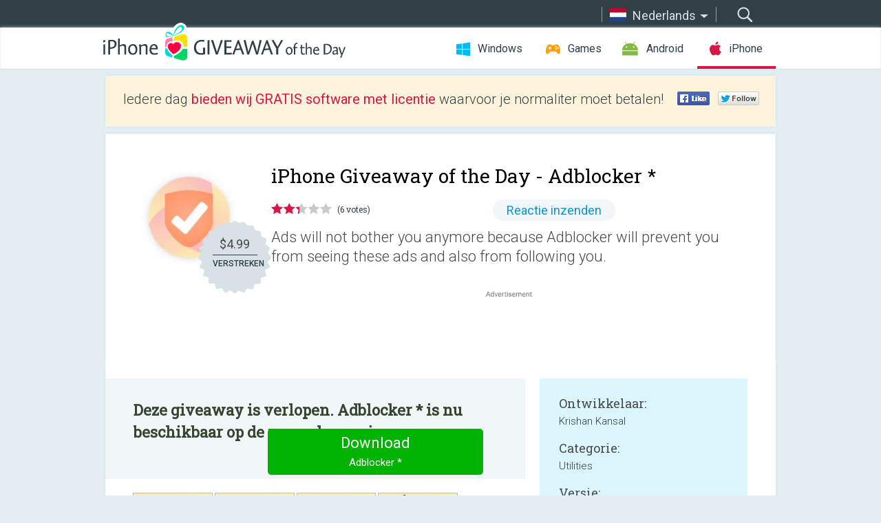

--- FILE ---
content_type: text/html; charset=utf-8
request_url: https://iphone.giveawayoftheday.com/adblocker/?lang=nl
body_size: 9885
content:
<!DOCTYPE html>
<!--[if lt IE 7]>      <html class="no-js ielt10 ielt9 ielt8 ielt7" lang="nl"> <![endif]-->
<!--[if IE 7]>         <html class="no-js ie7 ielt10 ielt9 ielt8" lang="nl"> <![endif]-->
<!--[if IE 8]>         <html class="no-js ie8 ielt10 ielt9" lang="nl"> <![endif]-->
<!--[if IE 9]>         <html class="no-js ie9 ielt10" lang="nl"> <![endif]-->
<!--[if gt IE 10]><!--> <html class="no-js" lang="nl"> <!--<![endif]-->
<head>
        <script async src="https://www.googletagmanager.com/gtag/js?id=G-44PBBK4D75"></script>
    <script>
        window.dataLayer = window.dataLayer || [];
        function gtag(){dataLayer.push(arguments);}
        gtag('js', new Date());

        gtag('config', 'G-44PBBK4D75');
    </script>
                            <meta http-equiv="Content-Type" content="text/html; charset=UTF-8" />
            <meta http-equiv="X-UA-Compatible" content="IE=edge">
            <meta name="viewport" content="width=device-width">
            <meta name="format-detection" content="telephone=no">
                        <meta name="verify-v1" content="nKhoQtkI95aX3NsywlbsnmUuAaUMF+QPTdE0phYHyT8=" />
                    
    <meta name="description" content="Dagelijkse iOS Giveaway - Welcome to Ad-Free Internet Surfing!

Ads will not bother you anymore because Adblocker will prevent you from seeing these ads and also from following you. Since you will not see the ads, your research,..." />
    <meta property="fb:app_id" content="200558050727877"/>
    <meta property="og:type" content="website"/>
    <meta property="og:url" content="https://iphone.giveawayoftheday.com/adblocker/?lang=nl"/>
    <meta property="og:title" content=""/>
    <meta property="og:site_name" content="Giveaway of the Day"/>
    <meta property="og:image" content="https://iphone.giveawayoftheday.com/wp-content/plugins/gotd_appstore_plugin/images/2022/07/1580547082_app_icon_big_1658818338.jpg"/>
    <meta property="og:description" content="Welcome to Ad-Free Internet Surfing!

Ads will not bother you anymore because Adblocker will prevent you from seeing these ads and also from following you. Since..."/>

    <meta property="twitter:card" content="summary_large_image" />
    <meta property="twitter:site" content="@GiveawayotDay" />
    <meta property="twitter:url" content="https://iphone.giveawayoftheday.com/adblocker/?lang=nl" />
    <meta property="twitter:title" content="Adblocker *" />
    <meta property="twitter:description" content="Ads will not bother you anymore because Adblocker will prevent you from seeing these ads and also from following you. " />
    <meta property="twitter:image" content="https://iphone.giveawayoftheday.com/wp-content/plugins/gotd_appstore_plugin/images/1580547082_Screenshot_1658818338.jpg" />

                            <link rel="alternate" hreflang="en" href="https://iphone.giveawayoftheday.com/adblocker/" type="text/html" />
                                <link rel="alternate" hreflang="es" href="https://iphone.giveawayoftheday.com/adblocker/?lang=es" type="text/html" />
                                <link rel="alternate" hreflang="it" href="https://iphone.giveawayoftheday.com/adblocker/?lang=it" type="text/html" />
                                <link rel="alternate" hreflang="de" href="https://iphone.giveawayoftheday.com/adblocker/?lang=de" type="text/html" />
                                <link rel="alternate" hreflang="fr" href="https://iphone.giveawayoftheday.com/adblocker/?lang=fr" type="text/html" />
                                <link rel="alternate" hreflang="pt" href="https://iphone.giveawayoftheday.com/adblocker/?lang=pt-br" type="text/html" />
                                <link rel="alternate" hreflang="nl" href="https://iphone.giveawayoftheday.com/adblocker/?lang=nl" type="text/html" />
                                <link rel="alternate" hreflang="ru" href="https://iphone.giveawayoftheday.com/adblocker/?lang=ru" type="text/html" />
                                <link rel="alternate" hreflang="ja" href="https://iphone.giveawayoftheday.com/adblocker/?lang=ja" type="text/html" />
                                <link rel="alternate" hreflang="tr" href="https://iphone.giveawayoftheday.com/adblocker/?lang=tr" type="text/html" />
                                <link rel="alternate" hreflang="el" href="https://iphone.giveawayoftheday.com/adblocker/?lang=el" type="text/html" />
                                <link rel="alternate" hreflang="ro" href="https://iphone.giveawayoftheday.com/adblocker/?lang=ro" type="text/html" />
            
                 <link rel="stylesheet" href="https://iphone.giveawayoftheday.com/css/modal.css?v=1525361059" />
        
        <link href='https://fonts.googleapis.com/css?family=Roboto+Slab:400,300&amp;subset=latin' rel='stylesheet' type='text/css'>
        <link href='https://fonts.googleapis.com/css?family=Roboto:400,300,500,700,300italic&amp;subset=latin' rel='stylesheet' type='text/css'>
        <title>iPhone Giveaway of the Day - Adblocker *</title>
                    <link rel="stylesheet" href="https://iphone.giveawayoftheday.com/css/iphone/main.css?v=1553782962" />
                <link rel="shortcut icon" href="https://iphone.giveawayoftheday.com/images/favicon.ico" type="image/x-icon">
            <link rel="stylesheet" href="https://iphone.giveawayoftheday.com/css/iphone/post.css?v=1566991765" />
    <link rel="stylesheet" href="https://iphone.giveawayoftheday.com/css/remodal.css?v=1451286268" />
    <link rel="stylesheet" href="https://iphone.giveawayoftheday.com/css/remodal-default-theme.css?v=1451286268" />
    <link rel="stylesheet" href="https://iphone.giveawayoftheday.com/css/fancybox.css?v=1453363896" />
        <!--[if lte IE 8]><link href="https://iphone.giveawayoftheday.com/css/ie8.css" rel="stylesheet" type="text/css" /><![endif]-->
        <script type="text/javascript">
                                </script>
                            <script src="https://ajax.googleapis.com/ajax/libs/jquery/1.10.1/jquery.min.js"></script>
                        <script src="https://iphone.giveawayoftheday.com/js/plugins.js?v=1485935778"></script>
            <script src="https://iphone.giveawayoftheday.com/js/script.js?v=1710757379"></script>

            <script>
                var common_actions_settings = {
                    search_url: 'https://iphone.giveawayoftheday.com/?lang=nl',
                    is_ie9: 0,
                    fb_app_id: '200558050727877',
                    project: 'iphone',
                    locale: 'nl',
                    safari_push: {
                        enabled: 0,
                        url: 'https://iphone.giveawayoftheday.com/safari_push?lang=nl',
                        website_uid: 'web.com.giveawayoftheday.www',
                        token_url: 'https://iphone.giveawayoftheday.com/safari_push/check-token?lang=nl',
                        enabled_subprojects: 0
                    }
                };
                jQuery(document).ready(function() {
                    common_actions.init(common_actions_settings);
                    achecker.init({
                        enabled: true,
                        from: 'gaotd_iphone',
                        is_mobile: false,
                        show_rest: false
                    });
                    away_bnr.init({
                        is_showed: false,
                        idle_interval: 3000,
                        enabled: 0
                    });
                });

                var text_counters = {hours: 'uur', mins: 'minuten', secs: 'sec', days: 'days'};
            </script>

                    <script>
            jQuery(document).ready(function () {
                getTopCloseOnload();
                makeFixedCloseOnload();
                jQuery(window).scroll(function () {
                    makeFixedCloseOnload();
                })
            });

            function makeFixedCloseOnload() {
                var close_onload = jQuery('.close_onload');
                if (close_onload.length == 0) return;
                var s = jQuery(window).scrollTop() + 20;
                if (s > jQuery('.giveaway_day').offset().top && s != 0) {
                    close_onload.addClass('fixed_closed_onload');
                    close_onload.css('left', jQuery('.wrapper').offset().left - 100)
                    close_onload.css('top', 20)
                }
                else {
                    if (close_onload.hasClass('fixed_closed_onload')) {
                        getTopCloseOnload();
                    }
                    close_onload.removeClass('fixed_closed_onload');
                    close_onload.css('left', '-100px');

                }
            }

            function getTopCloseOnload() {
                var close_onload = jQuery('.close_onload');
                if (close_onload.length == 0) return;
                var top = 0;
                close_onload.css('top',0);
                jQuery('.slogan').each(function () {
                    top = parseInt(close_onload.css('top'));
                    var $this = jQuery(this);
                    var h = parseInt($this.outerHeight());
                    if ($this.css('display') != 'none' && h != 0) {
                        var margin_bottom = parseInt($this.css('margin-bottom'));
                        top = top + margin_bottom + h;
                    }
                    close_onload.css('top', top);
                })
            }
        </script>
        
    <script>
        check_user_lang.lang_redirect = function() {
            if (getCookie('lang') == 1) {
                return;
            }
            setCookie('lang', 1, {path: '/', expires: 24*60*60, domain: '.' + this.conf.domain});
            var lang_regex = new RegExp("[\\?&]lang=([^&#]*)");
            var cur_lang = lang_regex.exec(window.location.search);
            cur_lang = cur_lang ? cur_lang[1] : 'en';
            if (cur_lang != 'en') {
                return;
            }
            var lang_domain = 'en';
            var subdomains = JSON.parse(this.conf.subdomains_json);
            jQuery.each(subdomains, function(url, lang) {
                if (navigator.language == lang['code'] || navigator.language.indexOf(lang['code']+'-') >= 0) {
                    lang_domain = url;
                }
            });

            if (lang_domain == cur_lang) {
                return;
            }

            location.href = document.location.protocol + '//iphone.' + this.conf.domain + '/' + (this.conf.path ? this.conf.path + '/' : '') + '?lang='+lang_domain;
        };
        common_actions_settings.twitter_acc = 'https://twitter.com/iPhone_GOTD';
    </script>

    <script type="text/javascript">
        (function($) {
            $(function() {
                post_actions.resizePostBlock = function(e) {
                    var margin_top = $('.requirements').outerHeight() + 20;
                    if(!Modernizr.mq('(min-width: 1036px)')) {
                        margin_top = '';
                    }
                    $('.offers').css('margin-top', margin_top);
                };
                post_actions.updateRequirements = function(e) {
                    return;
                };
                post_actions.init({
                    post_id: 19617,
                    is_active: 0,
                    vote: {
                        send_url: '/ajax/posts/vote/add'
                    },
                    negative_form: {
                        url: '/ajax/posts/vote/negative-form'
                    },
                    last_comments: {
                        send_url: '/ajax/posts/other-comments'
                    },
                    error_no_reason_text: 'Geef aub tenminste één reden op',
                    error_no_description_text: 'Geef via onderstaand formulier aan wat de reden is'
                });
                comments_actions.init({
                    post_id: 19617,
                    lang_id: 7,
                    vote_url: '/ajax/comments/vote/add',
                    add_comment_url: '/ajax/comments/add',
                    reply_text: 'Reageren',
                    cancel_text: 'Annuleren',
                    no_fields_text: 'Vereiste velden zijn leeg',
                    fb_app_id: '200558050727877',
                    show_fb_comments: false,
                    lang: 'nl',
                    fb_comm_url: '/ajax/comments/fb-event'
                });
                check_user_lang.init({
                    is_lang_redirect: 1,
                    subdomains_json: '{"en":{"code":"en","name":"English"},"es":{"code":"es","name":"Espa\u00f1ol"},"it":{"code":"it","name":"Italiano"},"de":{"code":"de","name":"Deutsch"},"fr":{"code":"fr","name":"Fran\u00e7ais"},"pt-br":{"code":"pt","name":"Portugu\u00eas"},"nl":{"code":"nl","name":"Nederlands"},"ru":{"code":"ru","name":"\u0420\u0443\u0441\u0441\u043a\u0438\u0439"},"ja":{"code":"ja","name":"\u65e5\u672c\u8a9e"},"tr":{"code":"tr","name":"T\u00fcrk\u00e7e"},"el":{"code":"el","name":"\u0395\u03bb\u03bb\u03b7\u03bd\u03b9\u03ba\u03ac"},"ro":{"code":"ro","name":"Rom\u00e2n\u0103"}}',
                    domain: 'giveawayoftheday.com',
                    path: 'adblocker'
                });
                                    downloadShareForm.fbInit('200558050727877');
                                var countdown_until = new Date('25 January 2026 08:00:00');
                gaotd_countdown.render('.giveaway_counter', countdown_until, text_counters);
                                                                                                                                                        //var download_link = 'https://mobile.informer.com/lp/452007';
                    $('.download_logging').click(function() {
                                                logging(4390);
                                            });
                
                                            });
        })(jQuery);

    </script>
    <script src="https://iphone.giveawayoftheday.com/js/jquery.fancybox.pack.js?v=1451286268"></script>
    <script>
        jQuery(document).ready(function() {
                jQuery(".screenshot_image").fancybox({
                    padding : 0,
                    centerOnScroll : true,
                    type : 'image',
                    openEffect	: 'elastic',
                    closeEffect	: 'elastic',
                    helpers : {
                        title : {type : 'outside'},
                        overlay: {locked: false}
                    },
                    'beforeLoad': function () {
                        if (window.addEventListener) {
                            window.addEventListener('DOMMouseScroll', wheel, false);
                        }
                        window.onmousewheel = document.onmousewheel = wheel;
                        var keys = [37, 38, 39, 40];
                        document.onkeydown = function (e) {
                            for (var i = keys.length; i--;) {
                                if (e.keyCode === keys[i]) {
                                    preventDefault(e);
                                    return;
                                }
                            }
                        };
                    },
                    'afterClose': function () {
                        if (window.removeEventListener) {
                            window.removeEventListener('DOMMouseScroll', wheel, false);
                        }
                        window.onmousewheel = document.onmousewheel = document.onkeydown = null;
                    }
                });
            }
        );
        /* fancybox no scroll helpers */

        function preventDefault(e) {
            e = e || window.event;
            if (e.preventDefault) e.preventDefault();
            e.returnValue = false;
        }

        function wheel(e) {
            preventDefault(e);
        }
    </script>
                                    <script  src="https://iphone.giveawayoftheday.com/widget.php?url=https%3A%2F%2Fiphone.giveawayoftheday.com%2Fadblocker%2F%3Flang%3Dnl"></script>
    </head>
<body class="past nl">
<div class="st-container">
    <div class="st-pusher">
        <div class="top_head">
            <div class="width">
                <div class="header_search">
                    <div class="inputbox_wrap">
                        <input type="text" placeholder="Zoeken" class="inputbox" />
                    </div>
                    <div class="submit_wrap">
                        <input type="submit" class="button" value="Zoeken" />
                    </div>
                </div>
                                    <div class="header_lang">
                        <div class="curr_lang ieb">
                            <span class="nl">Nederlands</span>
                        </div>
                        <ul class="menu languages">
                                                                    <li><a class="en" href="https://iphone.giveawayoftheday.com/adblocker/" hreflang="en">English</a></li>
                                                            <li><a class="es" href="https://iphone.giveawayoftheday.com/adblocker/?lang=es" hreflang="es">Español</a></li>
                                                            <li><a class="it" href="https://iphone.giveawayoftheday.com/adblocker/?lang=it" hreflang="it">Italiano</a></li>
                                                            <li><a class="de" href="https://iphone.giveawayoftheday.com/adblocker/?lang=de" hreflang="de">Deutsch</a></li>
                                                            <li><a class="fr" href="https://iphone.giveawayoftheday.com/adblocker/?lang=fr" hreflang="fr">Français</a></li>
                                                            <li><a class="pt" href="https://iphone.giveawayoftheday.com/adblocker/?lang=pt-br" hreflang="pt">Português</a></li>
                                                                        <li><a class="ru" href="https://iphone.giveawayoftheday.com/adblocker/?lang=ru" hreflang="ru">Русский</a></li>
                                                            <li><a class="ja" href="https://iphone.giveawayoftheday.com/adblocker/?lang=ja" hreflang="ja">日本語</a></li>
                                                            <li><a class="tr" href="https://iphone.giveawayoftheday.com/adblocker/?lang=tr" hreflang="tr">Türkçe</a></li>
                                                            <li><a class="el" href="https://iphone.giveawayoftheday.com/adblocker/?lang=el" hreflang="el">Ελληνικά</a></li>
                                                            <li><a class="ro" href="https://iphone.giveawayoftheday.com/adblocker/?lang=ro" hreflang="ro">Română</a></li>
                                                </ul>
                    </div>
                            </div>
        </div>
        <div class="header cf">
            <div class="width">
                                    <div class="header_side">
                        <div class="header_nav_trig"></div>
                        <nav class="header_nav">
                            <ul class="menu">
                                <li class="w ">
                                    <a href="https://nl.giveawayoftheday.com/">Windows</a>
                                </li>
                                <li class="g ">
                                    <a href="https://game.giveawayoftheday.com/">Games</a>
                                </li>
                                <li class="a ">
                                    <a href="https://android.giveawayoftheday.com/?lang=nl">Android</a>
                                </li>
                                <li class="i active">
                                    <a href="https://iphone.giveawayoftheday.com/?lang=nl">iPhone</a>
                                </li>
                            </ul>
                        </nav>
                                                    <div class="language">
                                <label>Your language:</label>
                                <select>
                                                            <option value="https://iphone.giveawayoftheday.com/adblocker/" >English</option>
                                <option value="https://iphone.giveawayoftheday.com/adblocker/?lang=es" >Español</option>
                                <option value="https://iphone.giveawayoftheday.com/adblocker/?lang=it" >Italiano</option>
                                <option value="https://iphone.giveawayoftheday.com/adblocker/?lang=de" >Deutsch</option>
                                <option value="https://iphone.giveawayoftheday.com/adblocker/?lang=fr" >Français</option>
                                <option value="https://iphone.giveawayoftheday.com/adblocker/?lang=pt-br" >Português</option>
                                <option value="https://iphone.giveawayoftheday.com/adblocker/?lang=nl" selected>Nederlands</option>
                                <option value="https://iphone.giveawayoftheday.com/adblocker/?lang=ru" >Русский</option>
                                <option value="https://iphone.giveawayoftheday.com/adblocker/?lang=ja" >日本語</option>
                                <option value="https://iphone.giveawayoftheday.com/adblocker/?lang=tr" >Türkçe</option>
                                <option value="https://iphone.giveawayoftheday.com/adblocker/?lang=el" >Ελληνικά</option>
                                <option value="https://iphone.giveawayoftheday.com/adblocker/?lang=ro" >Română</option>
                                            </select>
                                <span>&#9660;</span>
                            </div>
                                            </div>
                    <a href="https://iphone.giveawayoftheday.com/?lang=nl" class="header_logo"></a>
                                                </div>
        </div><!-- .header-->

                <div class="modal" style="display: none;" id="modal_chrome_notif">
    <div class="modal_bg"></div>
    <div class="wrapper_modal modal_notification">
        <div class="table-cell">
            <div class="block_push p">
                <a href="#" class="close_btn" id="close_btn_modal_chrome"></a>
                <p>
                    Never miss all the cool giveaways:<br>
                    get notifications in your browser!
                </p>
                <div class="button_wrapper">
                    <a href="#" class="grey btn" id="no_btn_modal_chrome">No, thanks</a>
                    <a href="#" class="blue btn" id="yes_btn_modal_chrome">Yes, I'd like to</a>
                </div>
            </div>
                        </div>
    </div>
</div>
        <div class="wrapper width">
                        <div class="middle cf">
                    <div class="middle cf">
        <div class="col2 slogan jus">
    <p>Iedere dag <b>bieden wij GRATIS software met licentie</b> waarvoor je normaliter moet betalen!</p>

    <ul class="like_block_rendered">

        <li class="like_block_fb_c">
            <div class="like_block_fb" title="Like" onmousemove="common_actions.showSocialFbLikeButton(event)">
			</div>
        </li>
        <li class="like_block_tw_c">
            <div class="like_block_tw" title="Like" onmousemove="common_actions.showSocialTwLikeButton(event)">
			</div>
        </li>
    </ul>

</div>        <div class="col1 giveaway_day">
            <div class="giveaway_wrap cf">
                <div class="giveaway_img">
                    <img src="https://iphone.giveawayoftheday.com/wp-content/plugins/gotd_appstore_plugin/images/163/2022/07/1580547082_app_icon_big_1658818338.jpg" alt="Adblocker * Giveaway" >
                    <div class="giveaway_label">
                                                <a href="https://iphone.giveawayoftheday.com/download/?id=19617&amp;lang=nl" class="label_link download_logging"></a>
                        <div class="old_price">
                            $4.99
                        </div>
                        <div class="free">
                                                            VERSTREKEN
                                                    </div>
                    </div>
                </div>
                <div class="over">
                    <div class="giveaway_title">
                        <h1>iPhone Giveaway of the Day&nbsp;- <span>Adblocker *</span></h1>
                    </div>
                    <div class="giveaway_info">
                        <div class="wrapper_stars">
                            <div class="fill_stars" style="width: 46.6666%;"></div>
                        </div>
                        <span class="count">(6 votes)</span>
                            <span class="wrap_count">
        <a href="#comments">
                            Reactie inzenden                    </a>
    </span>

                    </div>
                    <div class="giveaway_descr"> Ads will not bother you anymore because Adblocker will prevent you from seeing these ads and also from following you.</div>
                                        <a href="https://iphone.giveawayoftheday.com/download/?id=19617&amp;lang=nl" class="second_btn download_logging"><span class="old_price">$4.99</span>
                                                    VERSTREKEN
                                            </a>
                </div>
                <div class="top_ab aa-728">
                    <script async src="//pagead2.googlesyndication.com/pagead/js/adsbygoogle.js"></script>
        <!-- GOTD iPhone Responsive / Product Page ATF -->
        <ins class="adsbygoogle a_block_top"
             style="display:block"
             data-ad-client="ca-pub-5954465348452390"
             data-ad-slot="5517519067"
             data-ad-format="fluid"></ins>
        <script>
            (adsbygoogle = window.adsbygoogle || []).push({});
        </script>
    </div>
            </div>
        </div>

        

        <div class="col1 wrap_content">
            <div class="left_col">
                                <div class="col2-1 col-r timer">
                    <div class="left">
                        <p><b>Deze giveaway is verlopen. Adblocker * is nu beschikbaar op de normale manier.</b></p>
                    </div>
                    <div class="wrap_links">
                                                <a href="https://iphone.giveawayoftheday.com/download/?id=19617&amp;lang=nl" class="download_btn download_logging" target="_blank">Download <span>Adblocker *</span></a>
                    </div>
                </div>
                                <div class="wrapper_screens">
                                            <a rel="gallery" class="screenshot_image" href="https://iphone.giveawayoftheday.com/wp-content/plugins/gotd_appstore_plugin/images/1580547082_Screenshot_1658818338.jpg"><img src="https://iphone.giveawayoftheday.com/wp-content/plugins/gotd_appstore_plugin/images/1580547082_Screenshot_1658818338.jpg" alt="" /></a>
                                            <a rel="gallery" class="screenshot_image" href="https://iphone.giveawayoftheday.com/wp-content/plugins/gotd_appstore_plugin/images/1580547082_Screenshot_1658818341.jpg"><img src="https://iphone.giveawayoftheday.com/wp-content/plugins/gotd_appstore_plugin/images/1580547082_Screenshot_1658818341.jpg" alt="" /></a>
                                            <a rel="gallery" class="screenshot_image" href="https://iphone.giveawayoftheday.com/wp-content/plugins/gotd_appstore_plugin/images/1580547082_Screenshot_1658818344.jpg"><img src="https://iphone.giveawayoftheday.com/wp-content/plugins/gotd_appstore_plugin/images/1580547082_Screenshot_1658818344.jpg" alt="" /></a>
                                            <a rel="gallery" class="screenshot_image" href="https://iphone.giveawayoftheday.com/wp-content/plugins/gotd_appstore_plugin/images/1580547082_Screenshot_1658818347.jpg"><img src="https://iphone.giveawayoftheday.com/wp-content/plugins/gotd_appstore_plugin/images/1580547082_Screenshot_1658818347.jpg" alt="" /></a>
                                    </div>
                <div class="col1 prog_descr">
                    <div class="center_ab aa-300">
                    <script async src="//pagead2.googlesyndication.com/pagead/js/adsbygoogle.js"></script>
        <!-- GOTD iPhone Responsive / Product Page BTF -->
        <ins class="adsbygoogle a_block_center"
             style="display:block"
             data-ad-client="ca-pub-5954465348452390"
             data-ad-slot="9947718664"
             data-ad-format="fluid"></ins>
        <script>
            (adsbygoogle = window.adsbygoogle || []).push({});
        </script>
    </div>
                    <p>Welcome to Ad-Free Internet Surfing!</p>
<p>Ads will not bother you anymore because Adblocker will prevent you from seeing these ads and also from following you. Since you will not see the ads, your research, videos, and what you read will not be interrupted in any way in Safari.</p>
<p>FEATURES</p>
<p>Browse Freely Ad-Free on Safari<br />
Block fake ads popping up everywhere<br />
Blocking redirection to another site with fake close button<br />
Blocking ads that take up half of the site<br />
Prevent unsolicited redirection to another site via advertisement</p>
<p>GET RID OF ANNOYING VIDEO INTERRUPTING ADS</p>
<p>Undoubtedly, watching videos on safari occupies a very important place when reading news and doing research. Not only research and reading, but also watching interesting and entertaining videos and listening to music are indispensable for videos. But the music being interrupted by the advertisement in your favorite place? Or an ad popping up in the most exciting place and destroying all the excitement? These are the things that really annoy users. Thanks to Adblock, you will no longer have these problems and you will be much more free on the internet.</p>
<p>FREE INTERNET SURFING</p>
<p>You will no longer have to deal with ads that will bother you while surfing the internet. You will now be able to get rid of advertisements that take hours to find information that will only take a few minutes, and that are very difficult and annoying to close..</p>
<p>NO MORE FORCED AD WATCHING</p>
<p>You will no longer have to watch fake or annoying ads while surfing the web. In particular, you will get rid of the video that needs to be watched in order to access the data on the site or the advertisement that will be watched before watching a video. Thanks to Adblock, you will be protected from redirecting to other sites when you touch the "x" and try to close it.</p>
<p>Weekly, monthly, annual or lifetime subscription is required to use our Adblocker* application.</p>
<p>Terms of Use: https://sites.google.com/view/adblockerapps/terms-of-use<br />
Privicy Policy: https://sites.google.com/view/adblockerapps/privicy-policy</p>

                </div>

                <div class="col2-2 col-r requirements">
                    <h3>Ontwikkelaar:</h3>
                                        <p>Krishan Kansal</p>
                    <h3>Categorie:</h3>
                    <p>Utilities</p>
                    <h3>Versie:</h3>
                    <p>1.0</p>
                    <h3>Grootte:</h3>
                    <p>40.1 MB</p>
                    <h3>Waardering:</h3>
                    <p>4+</p>
                    <h3>Talen:</h3>
                    <p>English</p>
                    <h3>Compatibiliteit:</h3>
                    <p>iPhone, iPad</p>
                </div>

                <div class="col1 comments  no-fb-com" id="comment_conteiner">
    <div class="wrap_comments" id="comments">

        <h2>Reactie op Adblocker *</h2>

        
        
                <div class="wrap_form">
            <div>
                                                <div class="comments_error pink"></div>
                                <form method="post" id="comment_form">
                    <input type="hidden" name="parent" value="0" id="comment_parent">
                    <input type="hidden" name="reply" value="0" id="comment_reply">
                    <div class="top_wrap first">
                        <input type="text" name="name" placeholder="Naam*" value="">
                    </div>
                    <div class="top_wrap second">
                        <input type="text" name="email" placeholder="E-mail* (wordt niet gepubliceerd)" value="">
                    </div>
                                        <textarea name="content" placeholder="Reageren..."></textarea>

                    <div class="comments-replies-notice">
                        <input type="checkbox" id="replies_notice" name="replies_notice" value="1" class="custom-checkbox" checked>
                        <label for="replies_notice" class="custom-checkbox">
                            Waarschuw mij bij reacties van andere bezoekers
                        </label>
                    </div>

                       
                    <div id="googlerecaptcha" style="margin-bottom:20px; display: none;"></div>
                    <script src="https://www.google.com/recaptcha/api.js?hl=nl&render=explicit" async defer></script>
                    <script type="text/javascript">                 
                    var renderRecaptcha = function() {
                            grecaptcha.render('googlerecaptcha', {
                              'sitekey' : ''
                            });
                          };    
                    </script>                                        
                                           
                    <input type="submit" value="Reactie inzenden">
                    <div class="comment_form_loading"></div>
                </form>
                            </div>
        </div>
                
                            

                
        <div id="comments_container">
                    </div>
        
        
          

            </div>

    </div>
            </div>
            <div class="right_col">
                <div class="col2 offers">
                            <div id="giveaway_termswidget"></div>
                        <div class="col2-2 col-r download download_win ">
                                                        <span class="lbl"><span class="light_blue">Windows</span> Giveaway of the Day</span>
                            <div>
                                <div class="giveaway_img">
                                    <img src="https://giveawayoftheday.com/wp-content/uploads/2026/01/0b73c12a96f6d54655421b105df021a1.png" class="icon120" alt="">
                                    <div class="giveaway_label">
                                        <a href="https://nl.giveawayoftheday.com/viwizard-audible-converter/" class="label_link"></a>
                                        <div class="old_price">$10.95 per month</div>
                                        <div class="free">
                                                                                            vandaag gratis
                                                                                    </div>
                                    </div>
                                </div>
                                <div class="over">
                                    <div class="giveaway_title">
                                        <a href="https://nl.giveawayoftheday.com/viwizard-audible-converter/">ViWizard Audible Converter 4.1.0 for Win</a>
                                    </div>
                                    <div class="giveaway_descr">Converteer hoorbare audioboeken naar MP3 en meer voor onbeperkte downloads.</div>
                                </div>
                                <div class="giveaway_counter"></div>
                                <div class="giveaway_buttons">
                                    <a href="https://nl.giveawayoftheday.com/viwizard-audible-converter/" class="proceed">Ga verder naar de downloadpagina</a>
                                </div>
                            </div>
                                                    </div>
                </div>
            </div>
        </div>
    </div>

            <div class="col1 wrap_goto">
                            <a href="https://iphone.giveawayoftheday.com/notability-2/?lang=nl" class="link_prev">&#171;&nbsp;Notability</a>
                                        <a href="https://iphone.giveawayoftheday.com/escape-the-system/?lang=nl" class="link_next">Escape the System&nbsp;&#187;</a>
                    </div>
    
    <div data-remodal-id="modal">
        <button data-remodal-action="close" class="remodal-close"></button>
        <div id="remodal-content"></div>
    </div>

                               </div><!-- .middle-->
            <div class="footer cf">
                    <nav class="footer_nav">
        <ul class="menu jus">
            <li><a href="https://iphone.giveawayoftheday.com/">Startpagina</a></li>
            <li><a href="https://iphone.giveawayoftheday.com/submit-your-app/">Voor Ontwikkelaars</a></li>
            <li><a href="#" class="call_subscribe_form">Abonneren via E-mail</a></li>
            <li><a href="https://www.giveawayoftheday.com/about/contact/">Contact Formulier</a></li>
            <li><a href="https://www.giveawayoftheday.com/forums/">Forums</a></li>
            <li><a href="https://blog.giveawayoftheday.com/">Blog</a></li>
        </ul>
    </nav>
    <div class="row">
        <div class="col2 social">
            <ul class="menu menu_rss">
                <li><a href="https://iphone.giveawayoftheday.com/feed/?lang=nl" class="rss ieb">RSS Feed</a></li>
                <li><a href="https://iphone.giveawayoftheday.com/comments/feed/?lang=nl" class="rss ieb">RSS Reactie Feed</a></li>
            </ul>
            <ul class="menu menu_social">
                <li><a href="https://www.facebook.com/giveawayotday/" class="fb ieb">Volg ons op Facebook</a></li>
            </ul>
        </div>
        <div class="col1 copyright">
            <p>&copy; 2006 - 2026 <a href="https://www.giveawayoftheday.com/">giveawayoftheday.com</a>. <span>Alle rechten voorbehouden.</span> Patent Aangevraagd.</p>
        </div>
    </div>
            </div><!-- .footer -->
        </div><!-- .wrapper -->
    </div>
</div>
        <script type="text/javascript">
    document.write("<img src='https://www.giveawayoftheday.com/log.php?id=2968,4455,7241,7247&r=" + Math.round(100000 * Math.random()) + "' class='absolute'/>");
</script>
    <script>
        (function($) {
            $(function() {
                subscribe_popup_form.init({
                    form_url: '/posts/mailing/subscribe?lang=nl',
                    subscribe: {url: '/ajax/posts/mailing/subscribe'}
                });
            });
        })(jQuery);
    </script>
</body>
</html>


--- FILE ---
content_type: text/html; charset=utf-8
request_url: https://www.google.com/recaptcha/api2/aframe
body_size: -88
content:
<!DOCTYPE HTML><html><head><meta http-equiv="content-type" content="text/html; charset=UTF-8"></head><body><script nonce="lbmWPEVcyBd9taY8mGxrsg">/** Anti-fraud and anti-abuse applications only. See google.com/recaptcha */ try{var clients={'sodar':'https://pagead2.googlesyndication.com/pagead/sodar?'};window.addEventListener("message",function(a){try{if(a.source===window.parent){var b=JSON.parse(a.data);var c=clients[b['id']];if(c){var d=document.createElement('img');d.src=c+b['params']+'&rc='+(localStorage.getItem("rc::a")?sessionStorage.getItem("rc::b"):"");window.document.body.appendChild(d);sessionStorage.setItem("rc::e",parseInt(sessionStorage.getItem("rc::e")||0)+1);localStorage.setItem("rc::h",'1769287337723');}}}catch(b){}});window.parent.postMessage("_grecaptcha_ready", "*");}catch(b){}</script></body></html>